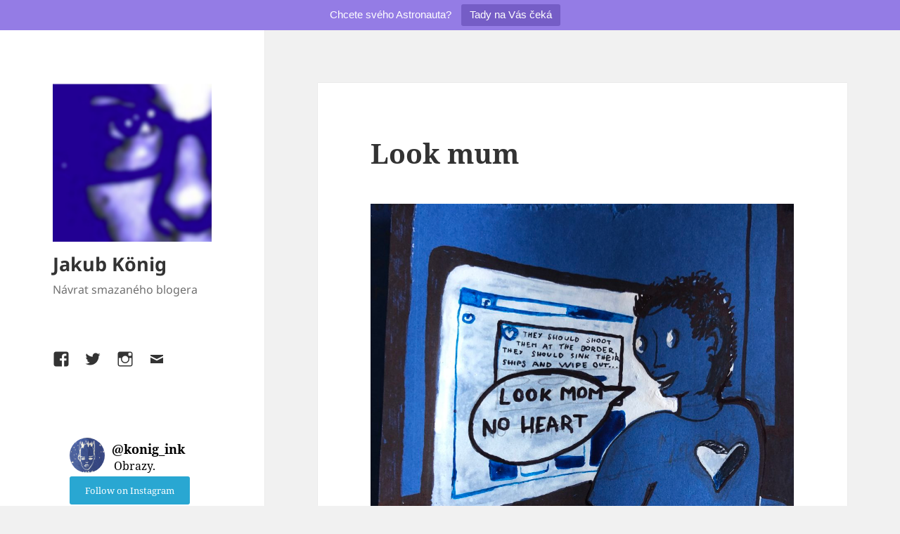

--- FILE ---
content_type: text/html; charset=UTF-8
request_url: https://www.jakubkonig.cz/2019/12/11/look-mum/
body_size: 13897
content:
<!DOCTYPE html>
<html lang="cs" class="no-js">
<head>
	<meta charset="UTF-8">
	<meta name="viewport" content="width=device-width, initial-scale=1.0">
	<link rel="profile" href="https://gmpg.org/xfn/11">
	<link rel="pingback" href="https://www.jakubkonig.cz/xmlrpc.php">
	<script>(function(html){html.className = html.className.replace(/\bno-js\b/,'js')})(document.documentElement);</script>
<title>Look mum &#8211; Jakub König</title>
<meta name='robots' content='max-image-preview:large' />
<link rel="alternate" type="application/rss+xml" title="Jakub König &raquo; RSS zdroj" href="https://www.jakubkonig.cz/feed/" />
<link rel="alternate" type="application/rss+xml" title="Jakub König &raquo; RSS komentářů" href="https://www.jakubkonig.cz/comments/feed/" />
<link rel="alternate" type="application/rss+xml" title="Jakub König &raquo; RSS komentářů pro Look mum" href="https://www.jakubkonig.cz/2019/12/11/look-mum/feed/" />
<link rel="alternate" title="oEmbed (JSON)" type="application/json+oembed" href="https://www.jakubkonig.cz/wp-json/oembed/1.0/embed?url=https%3A%2F%2Fwww.jakubkonig.cz%2F2019%2F12%2F11%2Flook-mum%2F" />
<link rel="alternate" title="oEmbed (XML)" type="text/xml+oembed" href="https://www.jakubkonig.cz/wp-json/oembed/1.0/embed?url=https%3A%2F%2Fwww.jakubkonig.cz%2F2019%2F12%2F11%2Flook-mum%2F&#038;format=xml" />
		<!-- This site uses the Google Analytics by MonsterInsights plugin v9.11.1 - Using Analytics tracking - https://www.monsterinsights.com/ -->
							<script src="//www.googletagmanager.com/gtag/js?id=G-XBQ202Q24L"  data-cfasync="false" data-wpfc-render="false" async></script>
			<script data-cfasync="false" data-wpfc-render="false">
				var mi_version = '9.11.1';
				var mi_track_user = true;
				var mi_no_track_reason = '';
								var MonsterInsightsDefaultLocations = {"page_location":"https:\/\/www.jakubkonig.cz\/2019\/12\/11\/look-mum\/"};
								if ( typeof MonsterInsightsPrivacyGuardFilter === 'function' ) {
					var MonsterInsightsLocations = (typeof MonsterInsightsExcludeQuery === 'object') ? MonsterInsightsPrivacyGuardFilter( MonsterInsightsExcludeQuery ) : MonsterInsightsPrivacyGuardFilter( MonsterInsightsDefaultLocations );
				} else {
					var MonsterInsightsLocations = (typeof MonsterInsightsExcludeQuery === 'object') ? MonsterInsightsExcludeQuery : MonsterInsightsDefaultLocations;
				}

								var disableStrs = [
										'ga-disable-G-XBQ202Q24L',
									];

				/* Function to detect opted out users */
				function __gtagTrackerIsOptedOut() {
					for (var index = 0; index < disableStrs.length; index++) {
						if (document.cookie.indexOf(disableStrs[index] + '=true') > -1) {
							return true;
						}
					}

					return false;
				}

				/* Disable tracking if the opt-out cookie exists. */
				if (__gtagTrackerIsOptedOut()) {
					for (var index = 0; index < disableStrs.length; index++) {
						window[disableStrs[index]] = true;
					}
				}

				/* Opt-out function */
				function __gtagTrackerOptout() {
					for (var index = 0; index < disableStrs.length; index++) {
						document.cookie = disableStrs[index] + '=true; expires=Thu, 31 Dec 2099 23:59:59 UTC; path=/';
						window[disableStrs[index]] = true;
					}
				}

				if ('undefined' === typeof gaOptout) {
					function gaOptout() {
						__gtagTrackerOptout();
					}
				}
								window.dataLayer = window.dataLayer || [];

				window.MonsterInsightsDualTracker = {
					helpers: {},
					trackers: {},
				};
				if (mi_track_user) {
					function __gtagDataLayer() {
						dataLayer.push(arguments);
					}

					function __gtagTracker(type, name, parameters) {
						if (!parameters) {
							parameters = {};
						}

						if (parameters.send_to) {
							__gtagDataLayer.apply(null, arguments);
							return;
						}

						if (type === 'event') {
														parameters.send_to = monsterinsights_frontend.v4_id;
							var hookName = name;
							if (typeof parameters['event_category'] !== 'undefined') {
								hookName = parameters['event_category'] + ':' + name;
							}

							if (typeof MonsterInsightsDualTracker.trackers[hookName] !== 'undefined') {
								MonsterInsightsDualTracker.trackers[hookName](parameters);
							} else {
								__gtagDataLayer('event', name, parameters);
							}
							
						} else {
							__gtagDataLayer.apply(null, arguments);
						}
					}

					__gtagTracker('js', new Date());
					__gtagTracker('set', {
						'developer_id.dZGIzZG': true,
											});
					if ( MonsterInsightsLocations.page_location ) {
						__gtagTracker('set', MonsterInsightsLocations);
					}
										__gtagTracker('config', 'G-XBQ202Q24L', {"forceSSL":"true"} );
										window.gtag = __gtagTracker;										(function () {
						/* https://developers.google.com/analytics/devguides/collection/analyticsjs/ */
						/* ga and __gaTracker compatibility shim. */
						var noopfn = function () {
							return null;
						};
						var newtracker = function () {
							return new Tracker();
						};
						var Tracker = function () {
							return null;
						};
						var p = Tracker.prototype;
						p.get = noopfn;
						p.set = noopfn;
						p.send = function () {
							var args = Array.prototype.slice.call(arguments);
							args.unshift('send');
							__gaTracker.apply(null, args);
						};
						var __gaTracker = function () {
							var len = arguments.length;
							if (len === 0) {
								return;
							}
							var f = arguments[len - 1];
							if (typeof f !== 'object' || f === null || typeof f.hitCallback !== 'function') {
								if ('send' === arguments[0]) {
									var hitConverted, hitObject = false, action;
									if ('event' === arguments[1]) {
										if ('undefined' !== typeof arguments[3]) {
											hitObject = {
												'eventAction': arguments[3],
												'eventCategory': arguments[2],
												'eventLabel': arguments[4],
												'value': arguments[5] ? arguments[5] : 1,
											}
										}
									}
									if ('pageview' === arguments[1]) {
										if ('undefined' !== typeof arguments[2]) {
											hitObject = {
												'eventAction': 'page_view',
												'page_path': arguments[2],
											}
										}
									}
									if (typeof arguments[2] === 'object') {
										hitObject = arguments[2];
									}
									if (typeof arguments[5] === 'object') {
										Object.assign(hitObject, arguments[5]);
									}
									if ('undefined' !== typeof arguments[1].hitType) {
										hitObject = arguments[1];
										if ('pageview' === hitObject.hitType) {
											hitObject.eventAction = 'page_view';
										}
									}
									if (hitObject) {
										action = 'timing' === arguments[1].hitType ? 'timing_complete' : hitObject.eventAction;
										hitConverted = mapArgs(hitObject);
										__gtagTracker('event', action, hitConverted);
									}
								}
								return;
							}

							function mapArgs(args) {
								var arg, hit = {};
								var gaMap = {
									'eventCategory': 'event_category',
									'eventAction': 'event_action',
									'eventLabel': 'event_label',
									'eventValue': 'event_value',
									'nonInteraction': 'non_interaction',
									'timingCategory': 'event_category',
									'timingVar': 'name',
									'timingValue': 'value',
									'timingLabel': 'event_label',
									'page': 'page_path',
									'location': 'page_location',
									'title': 'page_title',
									'referrer' : 'page_referrer',
								};
								for (arg in args) {
																		if (!(!args.hasOwnProperty(arg) || !gaMap.hasOwnProperty(arg))) {
										hit[gaMap[arg]] = args[arg];
									} else {
										hit[arg] = args[arg];
									}
								}
								return hit;
							}

							try {
								f.hitCallback();
							} catch (ex) {
							}
						};
						__gaTracker.create = newtracker;
						__gaTracker.getByName = newtracker;
						__gaTracker.getAll = function () {
							return [];
						};
						__gaTracker.remove = noopfn;
						__gaTracker.loaded = true;
						window['__gaTracker'] = __gaTracker;
					})();
									} else {
										console.log("");
					(function () {
						function __gtagTracker() {
							return null;
						}

						window['__gtagTracker'] = __gtagTracker;
						window['gtag'] = __gtagTracker;
					})();
									}
			</script>
							<!-- / Google Analytics by MonsterInsights -->
		<style id='wp-img-auto-sizes-contain-inline-css'>
img:is([sizes=auto i],[sizes^="auto," i]){contain-intrinsic-size:3000px 1500px}
/*# sourceURL=wp-img-auto-sizes-contain-inline-css */
</style>
<style id='wp-block-library-inline-css'>
:root{--wp-block-synced-color:#7a00df;--wp-block-synced-color--rgb:122,0,223;--wp-bound-block-color:var(--wp-block-synced-color);--wp-editor-canvas-background:#ddd;--wp-admin-theme-color:#007cba;--wp-admin-theme-color--rgb:0,124,186;--wp-admin-theme-color-darker-10:#006ba1;--wp-admin-theme-color-darker-10--rgb:0,107,160.5;--wp-admin-theme-color-darker-20:#005a87;--wp-admin-theme-color-darker-20--rgb:0,90,135;--wp-admin-border-width-focus:2px}@media (min-resolution:192dpi){:root{--wp-admin-border-width-focus:1.5px}}.wp-element-button{cursor:pointer}:root .has-very-light-gray-background-color{background-color:#eee}:root .has-very-dark-gray-background-color{background-color:#313131}:root .has-very-light-gray-color{color:#eee}:root .has-very-dark-gray-color{color:#313131}:root .has-vivid-green-cyan-to-vivid-cyan-blue-gradient-background{background:linear-gradient(135deg,#00d084,#0693e3)}:root .has-purple-crush-gradient-background{background:linear-gradient(135deg,#34e2e4,#4721fb 50%,#ab1dfe)}:root .has-hazy-dawn-gradient-background{background:linear-gradient(135deg,#faaca8,#dad0ec)}:root .has-subdued-olive-gradient-background{background:linear-gradient(135deg,#fafae1,#67a671)}:root .has-atomic-cream-gradient-background{background:linear-gradient(135deg,#fdd79a,#004a59)}:root .has-nightshade-gradient-background{background:linear-gradient(135deg,#330968,#31cdcf)}:root .has-midnight-gradient-background{background:linear-gradient(135deg,#020381,#2874fc)}:root{--wp--preset--font-size--normal:16px;--wp--preset--font-size--huge:42px}.has-regular-font-size{font-size:1em}.has-larger-font-size{font-size:2.625em}.has-normal-font-size{font-size:var(--wp--preset--font-size--normal)}.has-huge-font-size{font-size:var(--wp--preset--font-size--huge)}.has-text-align-center{text-align:center}.has-text-align-left{text-align:left}.has-text-align-right{text-align:right}.has-fit-text{white-space:nowrap!important}#end-resizable-editor-section{display:none}.aligncenter{clear:both}.items-justified-left{justify-content:flex-start}.items-justified-center{justify-content:center}.items-justified-right{justify-content:flex-end}.items-justified-space-between{justify-content:space-between}.screen-reader-text{border:0;clip-path:inset(50%);height:1px;margin:-1px;overflow:hidden;padding:0;position:absolute;width:1px;word-wrap:normal!important}.screen-reader-text:focus{background-color:#ddd;clip-path:none;color:#444;display:block;font-size:1em;height:auto;left:5px;line-height:normal;padding:15px 23px 14px;text-decoration:none;top:5px;width:auto;z-index:100000}html :where(.has-border-color){border-style:solid}html :where([style*=border-top-color]){border-top-style:solid}html :where([style*=border-right-color]){border-right-style:solid}html :where([style*=border-bottom-color]){border-bottom-style:solid}html :where([style*=border-left-color]){border-left-style:solid}html :where([style*=border-width]){border-style:solid}html :where([style*=border-top-width]){border-top-style:solid}html :where([style*=border-right-width]){border-right-style:solid}html :where([style*=border-bottom-width]){border-bottom-style:solid}html :where([style*=border-left-width]){border-left-style:solid}html :where(img[class*=wp-image-]){height:auto;max-width:100%}:where(figure){margin:0 0 1em}html :where(.is-position-sticky){--wp-admin--admin-bar--position-offset:var(--wp-admin--admin-bar--height,0px)}@media screen and (max-width:600px){html :where(.is-position-sticky){--wp-admin--admin-bar--position-offset:0px}}

/*# sourceURL=wp-block-library-inline-css */
</style><style id='wp-block-image-inline-css'>
.wp-block-image>a,.wp-block-image>figure>a{display:inline-block}.wp-block-image img{box-sizing:border-box;height:auto;max-width:100%;vertical-align:bottom}@media not (prefers-reduced-motion){.wp-block-image img.hide{visibility:hidden}.wp-block-image img.show{animation:show-content-image .4s}}.wp-block-image[style*=border-radius] img,.wp-block-image[style*=border-radius]>a{border-radius:inherit}.wp-block-image.has-custom-border img{box-sizing:border-box}.wp-block-image.aligncenter{text-align:center}.wp-block-image.alignfull>a,.wp-block-image.alignwide>a{width:100%}.wp-block-image.alignfull img,.wp-block-image.alignwide img{height:auto;width:100%}.wp-block-image .aligncenter,.wp-block-image .alignleft,.wp-block-image .alignright,.wp-block-image.aligncenter,.wp-block-image.alignleft,.wp-block-image.alignright{display:table}.wp-block-image .aligncenter>figcaption,.wp-block-image .alignleft>figcaption,.wp-block-image .alignright>figcaption,.wp-block-image.aligncenter>figcaption,.wp-block-image.alignleft>figcaption,.wp-block-image.alignright>figcaption{caption-side:bottom;display:table-caption}.wp-block-image .alignleft{float:left;margin:.5em 1em .5em 0}.wp-block-image .alignright{float:right;margin:.5em 0 .5em 1em}.wp-block-image .aligncenter{margin-left:auto;margin-right:auto}.wp-block-image :where(figcaption){margin-bottom:1em;margin-top:.5em}.wp-block-image.is-style-circle-mask img{border-radius:9999px}@supports ((-webkit-mask-image:none) or (mask-image:none)) or (-webkit-mask-image:none){.wp-block-image.is-style-circle-mask img{border-radius:0;-webkit-mask-image:url('data:image/svg+xml;utf8,<svg viewBox="0 0 100 100" xmlns="http://www.w3.org/2000/svg"><circle cx="50" cy="50" r="50"/></svg>');mask-image:url('data:image/svg+xml;utf8,<svg viewBox="0 0 100 100" xmlns="http://www.w3.org/2000/svg"><circle cx="50" cy="50" r="50"/></svg>');mask-mode:alpha;-webkit-mask-position:center;mask-position:center;-webkit-mask-repeat:no-repeat;mask-repeat:no-repeat;-webkit-mask-size:contain;mask-size:contain}}:root :where(.wp-block-image.is-style-rounded img,.wp-block-image .is-style-rounded img){border-radius:9999px}.wp-block-image figure{margin:0}.wp-lightbox-container{display:flex;flex-direction:column;position:relative}.wp-lightbox-container img{cursor:zoom-in}.wp-lightbox-container img:hover+button{opacity:1}.wp-lightbox-container button{align-items:center;backdrop-filter:blur(16px) saturate(180%);background-color:#5a5a5a40;border:none;border-radius:4px;cursor:zoom-in;display:flex;height:20px;justify-content:center;opacity:0;padding:0;position:absolute;right:16px;text-align:center;top:16px;width:20px;z-index:100}@media not (prefers-reduced-motion){.wp-lightbox-container button{transition:opacity .2s ease}}.wp-lightbox-container button:focus-visible{outline:3px auto #5a5a5a40;outline:3px auto -webkit-focus-ring-color;outline-offset:3px}.wp-lightbox-container button:hover{cursor:pointer;opacity:1}.wp-lightbox-container button:focus{opacity:1}.wp-lightbox-container button:focus,.wp-lightbox-container button:hover,.wp-lightbox-container button:not(:hover):not(:active):not(.has-background){background-color:#5a5a5a40;border:none}.wp-lightbox-overlay{box-sizing:border-box;cursor:zoom-out;height:100vh;left:0;overflow:hidden;position:fixed;top:0;visibility:hidden;width:100%;z-index:100000}.wp-lightbox-overlay .close-button{align-items:center;cursor:pointer;display:flex;justify-content:center;min-height:40px;min-width:40px;padding:0;position:absolute;right:calc(env(safe-area-inset-right) + 16px);top:calc(env(safe-area-inset-top) + 16px);z-index:5000000}.wp-lightbox-overlay .close-button:focus,.wp-lightbox-overlay .close-button:hover,.wp-lightbox-overlay .close-button:not(:hover):not(:active):not(.has-background){background:none;border:none}.wp-lightbox-overlay .lightbox-image-container{height:var(--wp--lightbox-container-height);left:50%;overflow:hidden;position:absolute;top:50%;transform:translate(-50%,-50%);transform-origin:top left;width:var(--wp--lightbox-container-width);z-index:9999999999}.wp-lightbox-overlay .wp-block-image{align-items:center;box-sizing:border-box;display:flex;height:100%;justify-content:center;margin:0;position:relative;transform-origin:0 0;width:100%;z-index:3000000}.wp-lightbox-overlay .wp-block-image img{height:var(--wp--lightbox-image-height);min-height:var(--wp--lightbox-image-height);min-width:var(--wp--lightbox-image-width);width:var(--wp--lightbox-image-width)}.wp-lightbox-overlay .wp-block-image figcaption{display:none}.wp-lightbox-overlay button{background:none;border:none}.wp-lightbox-overlay .scrim{background-color:#fff;height:100%;opacity:.9;position:absolute;width:100%;z-index:2000000}.wp-lightbox-overlay.active{visibility:visible}@media not (prefers-reduced-motion){.wp-lightbox-overlay.active{animation:turn-on-visibility .25s both}.wp-lightbox-overlay.active img{animation:turn-on-visibility .35s both}.wp-lightbox-overlay.show-closing-animation:not(.active){animation:turn-off-visibility .35s both}.wp-lightbox-overlay.show-closing-animation:not(.active) img{animation:turn-off-visibility .25s both}.wp-lightbox-overlay.zoom.active{animation:none;opacity:1;visibility:visible}.wp-lightbox-overlay.zoom.active .lightbox-image-container{animation:lightbox-zoom-in .4s}.wp-lightbox-overlay.zoom.active .lightbox-image-container img{animation:none}.wp-lightbox-overlay.zoom.active .scrim{animation:turn-on-visibility .4s forwards}.wp-lightbox-overlay.zoom.show-closing-animation:not(.active){animation:none}.wp-lightbox-overlay.zoom.show-closing-animation:not(.active) .lightbox-image-container{animation:lightbox-zoom-out .4s}.wp-lightbox-overlay.zoom.show-closing-animation:not(.active) .lightbox-image-container img{animation:none}.wp-lightbox-overlay.zoom.show-closing-animation:not(.active) .scrim{animation:turn-off-visibility .4s forwards}}@keyframes show-content-image{0%{visibility:hidden}99%{visibility:hidden}to{visibility:visible}}@keyframes turn-on-visibility{0%{opacity:0}to{opacity:1}}@keyframes turn-off-visibility{0%{opacity:1;visibility:visible}99%{opacity:0;visibility:visible}to{opacity:0;visibility:hidden}}@keyframes lightbox-zoom-in{0%{transform:translate(calc((-100vw + var(--wp--lightbox-scrollbar-width))/2 + var(--wp--lightbox-initial-left-position)),calc(-50vh + var(--wp--lightbox-initial-top-position))) scale(var(--wp--lightbox-scale))}to{transform:translate(-50%,-50%) scale(1)}}@keyframes lightbox-zoom-out{0%{transform:translate(-50%,-50%) scale(1);visibility:visible}99%{visibility:visible}to{transform:translate(calc((-100vw + var(--wp--lightbox-scrollbar-width))/2 + var(--wp--lightbox-initial-left-position)),calc(-50vh + var(--wp--lightbox-initial-top-position))) scale(var(--wp--lightbox-scale));visibility:hidden}}
/*# sourceURL=https://www.jakubkonig.cz/wp-includes/blocks/image/style.min.css */
</style>
<style id='wp-block-image-theme-inline-css'>
:root :where(.wp-block-image figcaption){color:#555;font-size:13px;text-align:center}.is-dark-theme :root :where(.wp-block-image figcaption){color:#ffffffa6}.wp-block-image{margin:0 0 1em}
/*# sourceURL=https://www.jakubkonig.cz/wp-includes/blocks/image/theme.min.css */
</style>
<style id='global-styles-inline-css'>
:root{--wp--preset--aspect-ratio--square: 1;--wp--preset--aspect-ratio--4-3: 4/3;--wp--preset--aspect-ratio--3-4: 3/4;--wp--preset--aspect-ratio--3-2: 3/2;--wp--preset--aspect-ratio--2-3: 2/3;--wp--preset--aspect-ratio--16-9: 16/9;--wp--preset--aspect-ratio--9-16: 9/16;--wp--preset--color--black: #000000;--wp--preset--color--cyan-bluish-gray: #abb8c3;--wp--preset--color--white: #fff;--wp--preset--color--pale-pink: #f78da7;--wp--preset--color--vivid-red: #cf2e2e;--wp--preset--color--luminous-vivid-orange: #ff6900;--wp--preset--color--luminous-vivid-amber: #fcb900;--wp--preset--color--light-green-cyan: #7bdcb5;--wp--preset--color--vivid-green-cyan: #00d084;--wp--preset--color--pale-cyan-blue: #8ed1fc;--wp--preset--color--vivid-cyan-blue: #0693e3;--wp--preset--color--vivid-purple: #9b51e0;--wp--preset--color--dark-gray: #111;--wp--preset--color--light-gray: #f1f1f1;--wp--preset--color--yellow: #f4ca16;--wp--preset--color--dark-brown: #352712;--wp--preset--color--medium-pink: #e53b51;--wp--preset--color--light-pink: #ffe5d1;--wp--preset--color--dark-purple: #2e2256;--wp--preset--color--purple: #674970;--wp--preset--color--blue-gray: #22313f;--wp--preset--color--bright-blue: #55c3dc;--wp--preset--color--light-blue: #e9f2f9;--wp--preset--gradient--vivid-cyan-blue-to-vivid-purple: linear-gradient(135deg,rgb(6,147,227) 0%,rgb(155,81,224) 100%);--wp--preset--gradient--light-green-cyan-to-vivid-green-cyan: linear-gradient(135deg,rgb(122,220,180) 0%,rgb(0,208,130) 100%);--wp--preset--gradient--luminous-vivid-amber-to-luminous-vivid-orange: linear-gradient(135deg,rgb(252,185,0) 0%,rgb(255,105,0) 100%);--wp--preset--gradient--luminous-vivid-orange-to-vivid-red: linear-gradient(135deg,rgb(255,105,0) 0%,rgb(207,46,46) 100%);--wp--preset--gradient--very-light-gray-to-cyan-bluish-gray: linear-gradient(135deg,rgb(238,238,238) 0%,rgb(169,184,195) 100%);--wp--preset--gradient--cool-to-warm-spectrum: linear-gradient(135deg,rgb(74,234,220) 0%,rgb(151,120,209) 20%,rgb(207,42,186) 40%,rgb(238,44,130) 60%,rgb(251,105,98) 80%,rgb(254,248,76) 100%);--wp--preset--gradient--blush-light-purple: linear-gradient(135deg,rgb(255,206,236) 0%,rgb(152,150,240) 100%);--wp--preset--gradient--blush-bordeaux: linear-gradient(135deg,rgb(254,205,165) 0%,rgb(254,45,45) 50%,rgb(107,0,62) 100%);--wp--preset--gradient--luminous-dusk: linear-gradient(135deg,rgb(255,203,112) 0%,rgb(199,81,192) 50%,rgb(65,88,208) 100%);--wp--preset--gradient--pale-ocean: linear-gradient(135deg,rgb(255,245,203) 0%,rgb(182,227,212) 50%,rgb(51,167,181) 100%);--wp--preset--gradient--electric-grass: linear-gradient(135deg,rgb(202,248,128) 0%,rgb(113,206,126) 100%);--wp--preset--gradient--midnight: linear-gradient(135deg,rgb(2,3,129) 0%,rgb(40,116,252) 100%);--wp--preset--gradient--dark-gray-gradient-gradient: linear-gradient(90deg, rgba(17,17,17,1) 0%, rgba(42,42,42,1) 100%);--wp--preset--gradient--light-gray-gradient: linear-gradient(90deg, rgba(241,241,241,1) 0%, rgba(215,215,215,1) 100%);--wp--preset--gradient--white-gradient: linear-gradient(90deg, rgba(255,255,255,1) 0%, rgba(230,230,230,1) 100%);--wp--preset--gradient--yellow-gradient: linear-gradient(90deg, rgba(244,202,22,1) 0%, rgba(205,168,10,1) 100%);--wp--preset--gradient--dark-brown-gradient: linear-gradient(90deg, rgba(53,39,18,1) 0%, rgba(91,67,31,1) 100%);--wp--preset--gradient--medium-pink-gradient: linear-gradient(90deg, rgba(229,59,81,1) 0%, rgba(209,28,51,1) 100%);--wp--preset--gradient--light-pink-gradient: linear-gradient(90deg, rgba(255,229,209,1) 0%, rgba(255,200,158,1) 100%);--wp--preset--gradient--dark-purple-gradient: linear-gradient(90deg, rgba(46,34,86,1) 0%, rgba(66,48,123,1) 100%);--wp--preset--gradient--purple-gradient: linear-gradient(90deg, rgba(103,73,112,1) 0%, rgba(131,93,143,1) 100%);--wp--preset--gradient--blue-gray-gradient: linear-gradient(90deg, rgba(34,49,63,1) 0%, rgba(52,75,96,1) 100%);--wp--preset--gradient--bright-blue-gradient: linear-gradient(90deg, rgba(85,195,220,1) 0%, rgba(43,180,211,1) 100%);--wp--preset--gradient--light-blue-gradient: linear-gradient(90deg, rgba(233,242,249,1) 0%, rgba(193,218,238,1) 100%);--wp--preset--font-size--small: 13px;--wp--preset--font-size--medium: 20px;--wp--preset--font-size--large: 36px;--wp--preset--font-size--x-large: 42px;--wp--preset--spacing--20: 0.44rem;--wp--preset--spacing--30: 0.67rem;--wp--preset--spacing--40: 1rem;--wp--preset--spacing--50: 1.5rem;--wp--preset--spacing--60: 2.25rem;--wp--preset--spacing--70: 3.38rem;--wp--preset--spacing--80: 5.06rem;--wp--preset--shadow--natural: 6px 6px 9px rgba(0, 0, 0, 0.2);--wp--preset--shadow--deep: 12px 12px 50px rgba(0, 0, 0, 0.4);--wp--preset--shadow--sharp: 6px 6px 0px rgba(0, 0, 0, 0.2);--wp--preset--shadow--outlined: 6px 6px 0px -3px rgb(255, 255, 255), 6px 6px rgb(0, 0, 0);--wp--preset--shadow--crisp: 6px 6px 0px rgb(0, 0, 0);}:where(.is-layout-flex){gap: 0.5em;}:where(.is-layout-grid){gap: 0.5em;}body .is-layout-flex{display: flex;}.is-layout-flex{flex-wrap: wrap;align-items: center;}.is-layout-flex > :is(*, div){margin: 0;}body .is-layout-grid{display: grid;}.is-layout-grid > :is(*, div){margin: 0;}:where(.wp-block-columns.is-layout-flex){gap: 2em;}:where(.wp-block-columns.is-layout-grid){gap: 2em;}:where(.wp-block-post-template.is-layout-flex){gap: 1.25em;}:where(.wp-block-post-template.is-layout-grid){gap: 1.25em;}.has-black-color{color: var(--wp--preset--color--black) !important;}.has-cyan-bluish-gray-color{color: var(--wp--preset--color--cyan-bluish-gray) !important;}.has-white-color{color: var(--wp--preset--color--white) !important;}.has-pale-pink-color{color: var(--wp--preset--color--pale-pink) !important;}.has-vivid-red-color{color: var(--wp--preset--color--vivid-red) !important;}.has-luminous-vivid-orange-color{color: var(--wp--preset--color--luminous-vivid-orange) !important;}.has-luminous-vivid-amber-color{color: var(--wp--preset--color--luminous-vivid-amber) !important;}.has-light-green-cyan-color{color: var(--wp--preset--color--light-green-cyan) !important;}.has-vivid-green-cyan-color{color: var(--wp--preset--color--vivid-green-cyan) !important;}.has-pale-cyan-blue-color{color: var(--wp--preset--color--pale-cyan-blue) !important;}.has-vivid-cyan-blue-color{color: var(--wp--preset--color--vivid-cyan-blue) !important;}.has-vivid-purple-color{color: var(--wp--preset--color--vivid-purple) !important;}.has-black-background-color{background-color: var(--wp--preset--color--black) !important;}.has-cyan-bluish-gray-background-color{background-color: var(--wp--preset--color--cyan-bluish-gray) !important;}.has-white-background-color{background-color: var(--wp--preset--color--white) !important;}.has-pale-pink-background-color{background-color: var(--wp--preset--color--pale-pink) !important;}.has-vivid-red-background-color{background-color: var(--wp--preset--color--vivid-red) !important;}.has-luminous-vivid-orange-background-color{background-color: var(--wp--preset--color--luminous-vivid-orange) !important;}.has-luminous-vivid-amber-background-color{background-color: var(--wp--preset--color--luminous-vivid-amber) !important;}.has-light-green-cyan-background-color{background-color: var(--wp--preset--color--light-green-cyan) !important;}.has-vivid-green-cyan-background-color{background-color: var(--wp--preset--color--vivid-green-cyan) !important;}.has-pale-cyan-blue-background-color{background-color: var(--wp--preset--color--pale-cyan-blue) !important;}.has-vivid-cyan-blue-background-color{background-color: var(--wp--preset--color--vivid-cyan-blue) !important;}.has-vivid-purple-background-color{background-color: var(--wp--preset--color--vivid-purple) !important;}.has-black-border-color{border-color: var(--wp--preset--color--black) !important;}.has-cyan-bluish-gray-border-color{border-color: var(--wp--preset--color--cyan-bluish-gray) !important;}.has-white-border-color{border-color: var(--wp--preset--color--white) !important;}.has-pale-pink-border-color{border-color: var(--wp--preset--color--pale-pink) !important;}.has-vivid-red-border-color{border-color: var(--wp--preset--color--vivid-red) !important;}.has-luminous-vivid-orange-border-color{border-color: var(--wp--preset--color--luminous-vivid-orange) !important;}.has-luminous-vivid-amber-border-color{border-color: var(--wp--preset--color--luminous-vivid-amber) !important;}.has-light-green-cyan-border-color{border-color: var(--wp--preset--color--light-green-cyan) !important;}.has-vivid-green-cyan-border-color{border-color: var(--wp--preset--color--vivid-green-cyan) !important;}.has-pale-cyan-blue-border-color{border-color: var(--wp--preset--color--pale-cyan-blue) !important;}.has-vivid-cyan-blue-border-color{border-color: var(--wp--preset--color--vivid-cyan-blue) !important;}.has-vivid-purple-border-color{border-color: var(--wp--preset--color--vivid-purple) !important;}.has-vivid-cyan-blue-to-vivid-purple-gradient-background{background: var(--wp--preset--gradient--vivid-cyan-blue-to-vivid-purple) !important;}.has-light-green-cyan-to-vivid-green-cyan-gradient-background{background: var(--wp--preset--gradient--light-green-cyan-to-vivid-green-cyan) !important;}.has-luminous-vivid-amber-to-luminous-vivid-orange-gradient-background{background: var(--wp--preset--gradient--luminous-vivid-amber-to-luminous-vivid-orange) !important;}.has-luminous-vivid-orange-to-vivid-red-gradient-background{background: var(--wp--preset--gradient--luminous-vivid-orange-to-vivid-red) !important;}.has-very-light-gray-to-cyan-bluish-gray-gradient-background{background: var(--wp--preset--gradient--very-light-gray-to-cyan-bluish-gray) !important;}.has-cool-to-warm-spectrum-gradient-background{background: var(--wp--preset--gradient--cool-to-warm-spectrum) !important;}.has-blush-light-purple-gradient-background{background: var(--wp--preset--gradient--blush-light-purple) !important;}.has-blush-bordeaux-gradient-background{background: var(--wp--preset--gradient--blush-bordeaux) !important;}.has-luminous-dusk-gradient-background{background: var(--wp--preset--gradient--luminous-dusk) !important;}.has-pale-ocean-gradient-background{background: var(--wp--preset--gradient--pale-ocean) !important;}.has-electric-grass-gradient-background{background: var(--wp--preset--gradient--electric-grass) !important;}.has-midnight-gradient-background{background: var(--wp--preset--gradient--midnight) !important;}.has-small-font-size{font-size: var(--wp--preset--font-size--small) !important;}.has-medium-font-size{font-size: var(--wp--preset--font-size--medium) !important;}.has-large-font-size{font-size: var(--wp--preset--font-size--large) !important;}.has-x-large-font-size{font-size: var(--wp--preset--font-size--x-large) !important;}
/*# sourceURL=global-styles-inline-css */
</style>

<style id='classic-theme-styles-inline-css'>
/*! This file is auto-generated */
.wp-block-button__link{color:#fff;background-color:#32373c;border-radius:9999px;box-shadow:none;text-decoration:none;padding:calc(.667em + 2px) calc(1.333em + 2px);font-size:1.125em}.wp-block-file__button{background:#32373c;color:#fff;text-decoration:none}
/*# sourceURL=/wp-includes/css/classic-themes.min.css */
</style>
<link rel='stylesheet' id='contact-form-7-css' href='https://www.jakubkonig.cz/wp-content/plugins/contact-form-7/includes/css/styles.css?ver=5.7.3' media='all' />
<link rel='stylesheet' id='topbar-css' href='https://www.jakubkonig.cz/wp-content/plugins/top-bar/inc/../css/topbar_style.css?ver=6.9' media='all' />
<link rel='stylesheet' id='twentyfifteen-fonts-css' href='https://www.jakubkonig.cz/wp-content/themes/twentyfifteen/assets/fonts/noto-sans-plus-noto-serif-plus-inconsolata.css?ver=20230328' media='all' />
<link rel='stylesheet' id='genericons-css' href='https://www.jakubkonig.cz/wp-content/themes/twentyfifteen/genericons/genericons.css?ver=20201026' media='all' />
<link rel='stylesheet' id='twentyfifteen-style-css' href='https://www.jakubkonig.cz/wp-content/themes/twentyfifteen/style.css?ver=20241112' media='all' />
<link rel='stylesheet' id='twentyfifteen-block-style-css' href='https://www.jakubkonig.cz/wp-content/themes/twentyfifteen/css/blocks.css?ver=20240715' media='all' />
<script src="https://www.jakubkonig.cz/wp-content/plugins/google-analytics-for-wordpress/assets/js/frontend-gtag.min.js?ver=9.11.1" id="monsterinsights-frontend-script-js" async data-wp-strategy="async"></script>
<script data-cfasync="false" data-wpfc-render="false" id='monsterinsights-frontend-script-js-extra'>var monsterinsights_frontend = {"js_events_tracking":"true","download_extensions":"doc,pdf,ppt,zip,xls,docx,pptx,xlsx","inbound_paths":"[]","home_url":"https:\/\/www.jakubkonig.cz","hash_tracking":"false","v4_id":"G-XBQ202Q24L"};</script>
<script src="https://www.jakubkonig.cz/wp-includes/js/jquery/jquery.min.js?ver=3.7.1" id="jquery-core-js"></script>
<script src="https://www.jakubkonig.cz/wp-includes/js/jquery/jquery-migrate.min.js?ver=3.4.1" id="jquery-migrate-js"></script>
<script id="topbar_frontjs-js-extra">
var tpbr_settings = {"fixed":"notfixed","user_who":"notloggedin","guests_or_users":"all","message":"Chcete sv\u00e9ho Astronauta?","status":"active","yn_button":"button","color":"#947ce5","button_text":"Tady na V\u00e1s \u010dek\u00e1","button_url":"http://www.jakubkonig.cz/astronauti","button_behavior":"newwindow","is_admin_bar":"no","detect_sticky":"0"};
//# sourceURL=topbar_frontjs-js-extra
</script>
<script src="https://www.jakubkonig.cz/wp-content/plugins/top-bar/inc/../js/tpbr_front.min.js?ver=6.9" id="topbar_frontjs-js"></script>
<script id="twentyfifteen-script-js-extra">
var screenReaderText = {"expand":"\u003Cspan class=\"screen-reader-text\"\u003EZobrazit pod\u0159azen\u00e9 polo\u017eky\u003C/span\u003E","collapse":"\u003Cspan class=\"screen-reader-text\"\u003ESkr\u00fdt pod\u0159azen\u00e9 polo\u017eky\u003C/span\u003E"};
//# sourceURL=twentyfifteen-script-js-extra
</script>
<script src="https://www.jakubkonig.cz/wp-content/themes/twentyfifteen/js/functions.js?ver=20221101" id="twentyfifteen-script-js" defer data-wp-strategy="defer"></script>
<link rel="https://api.w.org/" href="https://www.jakubkonig.cz/wp-json/" /><link rel="alternate" title="JSON" type="application/json" href="https://www.jakubkonig.cz/wp-json/wp/v2/posts/1894" /><link rel="EditURI" type="application/rsd+xml" title="RSD" href="https://www.jakubkonig.cz/xmlrpc.php?rsd" />
<meta name="generator" content="WordPress 6.9" />
<link rel="canonical" href="https://www.jakubkonig.cz/2019/12/11/look-mum/" />
<link rel='shortlink' href='https://www.jakubkonig.cz/?p=1894' />
<link rel="icon" href="https://www.jakubkonig.cz/wp-content/uploads/2017/09/cropped-jakubkonig-favicon-32x32.png" sizes="32x32" />
<link rel="icon" href="https://www.jakubkonig.cz/wp-content/uploads/2017/09/cropped-jakubkonig-favicon-192x192.png" sizes="192x192" />
<link rel="apple-touch-icon" href="https://www.jakubkonig.cz/wp-content/uploads/2017/09/cropped-jakubkonig-favicon-180x180.png" />
<meta name="msapplication-TileImage" content="https://www.jakubkonig.cz/wp-content/uploads/2017/09/cropped-jakubkonig-favicon-270x270.png" />
<link rel='stylesheet' id='sli-common-vendors-css' href='https://www.jakubkonig.cz/wp-content/plugins/spotlight-social-photo-feeds/ui/dist/styles/common-vendors.css?ver=1.0.1' media='all' />
<link rel='stylesheet' id='sli-common-css' href='https://www.jakubkonig.cz/wp-content/plugins/spotlight-social-photo-feeds/ui/dist/styles/common.css?ver=1.0.1' media='all' />
<link rel='stylesheet' id='sli-feed-css' href='https://www.jakubkonig.cz/wp-content/plugins/spotlight-social-photo-feeds/ui/dist/styles/feed.css?ver=1.0.1' media='all' />
<link rel='stylesheet' id='sli-front-css' href='https://www.jakubkonig.cz/wp-content/plugins/spotlight-social-photo-feeds/ui/dist/styles/front-app.css?ver=1.0.1' media='all' />
</head>

<body class="wp-singular post-template-default single single-post postid-1894 single-format-standard wp-custom-logo wp-embed-responsive wp-theme-twentyfifteen">
<div id="page" class="hfeed site">
	<a class="skip-link screen-reader-text" href="#content">
		Přejít k obsahu webu	</a>

	<div id="sidebar" class="sidebar">
		<header id="masthead" class="site-header">
			<div class="site-branding">
				<a href="https://www.jakubkonig.cz/" class="custom-logo-link" rel="home"><img width="248" height="248" src="https://www.jakubkonig.cz/wp-content/uploads/2017/10/cropped-Snímek-obrazovky-2017-10-09-v-19.33.36.png" class="custom-logo" alt="Jakub König" decoding="async" fetchpriority="high" srcset="https://www.jakubkonig.cz/wp-content/uploads/2017/10/cropped-Snímek-obrazovky-2017-10-09-v-19.33.36.png 248w, https://www.jakubkonig.cz/wp-content/uploads/2017/10/cropped-Snímek-obrazovky-2017-10-09-v-19.33.36-150x150.png 150w" sizes="(max-width: 248px) 100vw, 248px" /></a>						<p class="site-title"><a href="https://www.jakubkonig.cz/" rel="home">Jakub König</a></p>
												<p class="site-description">Návrat smazaného blogera</p>
										<button class="secondary-toggle">Menu a widgety</button>
			</div><!-- .site-branding -->
		</header><!-- .site-header -->

			<div id="secondary" class="secondary">

		
					<nav id="social-navigation" class="social-navigation">
				<div class="menu-menu-pro-socialni-site-container"><ul id="menu-menu-pro-socialni-site" class="menu"><li id="menu-item-24" class="menu-item menu-item-type-custom menu-item-object-custom menu-item-24"><a href="https://www.facebook.com/canny03"><span class="screen-reader-text">Facebook</span></a></li>
<li id="menu-item-25" class="menu-item menu-item-type-custom menu-item-object-custom menu-item-25"><a href="https://twitter.com/kittchen33"><span class="screen-reader-text">Twitter</span></a></li>
<li id="menu-item-26" class="menu-item menu-item-type-custom menu-item-object-custom menu-item-26"><a href="https://www.instagram.com/kittchen33"><span class="screen-reader-text">Instagram</span></a></li>
<li id="menu-item-27" class="menu-item menu-item-type-custom menu-item-object-custom menu-item-27"><a href="mailto:jakubkonig@gmail.com"><span class="screen-reader-text">Email</span></a></li>
</ul></div>			</nav><!-- .social-navigation -->
		
					<div id="widget-area" class="widget-area" role="complementary">
				<aside id="block-2" class="widget widget_block">        <div class="spotlight-instagram-feed" data-feed-var="393f4ab5"></div>
        <input type="hidden" id="sli__f__393f4ab5" data-json='{&quot;useCase&quot;:&quot;accounts&quot;,&quot;template&quot;:&quot;classic&quot;,&quot;layout&quot;:&quot;grid&quot;,&quot;numColumns&quot;:{&quot;desktop&quot;:3},&quot;highlightFreq&quot;:{&quot;desktop&quot;:7},&quot;sliderNumScrollPosts&quot;:{&quot;desktop&quot;:1},&quot;sliderInfinite&quot;:true,&quot;sliderLoop&quot;:false,&quot;sliderArrowPos&quot;:{&quot;desktop&quot;:&quot;inside&quot;},&quot;sliderArrowSize&quot;:{&quot;desktop&quot;:20},&quot;sliderArrowColor&quot;:{&quot;r&quot;:255,&quot;b&quot;:255,&quot;g&quot;:255,&quot;a&quot;:1},&quot;sliderArrowBgColor&quot;:{&quot;r&quot;:0,&quot;b&quot;:0,&quot;g&quot;:0,&quot;a&quot;:0.80000000000000004},&quot;sliderAutoScroll&quot;:false,&quot;sliderAutoInterval&quot;:3,&quot;postOrder&quot;:&quot;date_desc&quot;,&quot;numPosts&quot;:{&quot;desktop&quot;:9},&quot;linkBehavior&quot;:{&quot;desktop&quot;:&quot;lightbox&quot;},&quot;feedWidth&quot;:{&quot;desktop&quot;:&quot;&quot;},&quot;feedHeight&quot;:{&quot;desktop&quot;:&quot;&quot;},&quot;feedPadding&quot;:{&quot;desktop&quot;:24,&quot;tablet&quot;:14,&quot;phone&quot;:10},&quot;imgPadding&quot;:{&quot;desktop&quot;:10,&quot;tablet&quot;:10,&quot;phone&quot;:6},&quot;textSize&quot;:{&quot;desktop&quot;:&quot;&quot;,&quot;tablet&quot;:&quot;&quot;,&quot;phone&quot;:&quot;&quot;},&quot;bgColor&quot;:{&quot;r&quot;:255,&quot;g&quot;:255,&quot;b&quot;:255,&quot;a&quot;:1},&quot;hoverInfo&quot;:[&quot;likes_comments&quot;,&quot;insta_link&quot;],&quot;textColorHover&quot;:{&quot;r&quot;:255,&quot;g&quot;:255,&quot;b&quot;:255,&quot;a&quot;:1},&quot;bgColorHover&quot;:{&quot;r&quot;:0,&quot;g&quot;:0,&quot;b&quot;:0,&quot;a&quot;:0.5},&quot;showHeader&quot;:{&quot;desktop&quot;:true},&quot;headerInfo&quot;:{&quot;desktop&quot;:[&quot;profile_pic&quot;,&quot;bio&quot;]},&quot;headerAccount&quot;:5,&quot;headerStyle&quot;:{&quot;desktop&quot;:&quot;normal&quot;,&quot;phone&quot;:&quot;normal&quot;},&quot;headerTextSize&quot;:{&quot;desktop&quot;:&quot;&quot;},&quot;headerPhotoSize&quot;:{&quot;desktop&quot;:50},&quot;headerTextColor&quot;:{&quot;r&quot;:0,&quot;g&quot;:0,&quot;b&quot;:0,&quot;a&quot;:1},&quot;headerBgColor&quot;:{&quot;r&quot;:255,&quot;g&quot;:255,&quot;b&quot;:255,&quot;a&quot;:0},&quot;headerPadding&quot;:{&quot;desktop&quot;:0,&quot;phone&quot;:0},&quot;customProfilePic&quot;:0,&quot;customBioText&quot;:&quot;&quot;,&quot;includeStories&quot;:false,&quot;storiesInterval&quot;:5,&quot;showCaptions&quot;:{&quot;desktop&quot;:false},&quot;captionMaxLength&quot;:{&quot;desktop&quot;:0},&quot;captionRemoveDots&quot;:false,&quot;captionSize&quot;:{&quot;desktop&quot;:0},&quot;captionColor&quot;:{&quot;r&quot;:0,&quot;g&quot;:0,&quot;b&quot;:0,&quot;a&quot;:1},&quot;showLikes&quot;:{&quot;desktop&quot;:false},&quot;showComments&quot;:{&quot;desktop&quot;:false},&quot;lcIconSize&quot;:{&quot;desktop&quot;:14},&quot;likesIconColor&quot;:{&quot;r&quot;:0,&quot;g&quot;:0,&quot;b&quot;:0,&quot;a&quot;:1},&quot;commentsIconColor&quot;:{&quot;r&quot;:0,&quot;g&quot;:0,&quot;b&quot;:0,&quot;a&quot;:1},&quot;lightboxShowSidebar&quot;:false,&quot;lightboxCtaStyle&quot;:&quot;link&quot;,&quot;lightboxCtaDesign&quot;:{&quot;text&quot;:{&quot;color&quot;:{&quot;r&quot;:0,&quot;g&quot;:0,&quot;b&quot;:0,&quot;a&quot;:1},&quot;align&quot;:&quot;center&quot;},&quot;bgColor&quot;:{&quot;r&quot;:230,&quot;g&quot;:230,&quot;b&quot;:230,&quot;a&quot;:1},&quot;border&quot;:{&quot;radius&quot;:3}},&quot;numLightboxComments&quot;:50,&quot;showLoadMoreBtn&quot;:{&quot;desktop&quot;:true},&quot;loadMoreBtnDesign&quot;:{&quot;text&quot;:{&quot;color&quot;:{&quot;r&quot;:35,&quot;g&quot;:143,&quot;b&quot;:181,&quot;a&quot;:1},&quot;align&quot;:&quot;center&quot;},&quot;border&quot;:{&quot;radius&quot;:3},&quot;bgColor&quot;:{&quot;r&quot;:41,&quot;g&quot;:167,&quot;b&quot;:210,&quot;a&quot;:0.10000000000000001},&quot;margin&quot;:{&quot;top&quot;:0,&quot;bottom&quot;:0,&quot;left&quot;:0,&quot;right&quot;:0},&quot;onHover&quot;:{&quot;text&quot;:{&quot;color&quot;:{&quot;r&quot;:255,&quot;g&quot;:255,&quot;b&quot;:255,&quot;a&quot;:1}},&quot;bgColor&quot;:{&quot;r&quot;:41,&quot;g&quot;:167,&quot;b&quot;:210,&quot;a&quot;:1}}},&quot;loadMoreBtnText&quot;:&quot;Load More Posts&quot;,&quot;loadMoreBtnScroll&quot;:false,&quot;autoload&quot;:false,&quot;showFollowBtn&quot;:{&quot;desktop&quot;:true},&quot;followBtnText&quot;:&quot;Follow on Instagram&quot;,&quot;followBtnDesign&quot;:{&quot;text&quot;:{&quot;color&quot;:{&quot;r&quot;:255,&quot;g&quot;:255,&quot;b&quot;:255,&quot;a&quot;:1},&quot;align&quot;:&quot;center&quot;},&quot;border&quot;:{&quot;radius&quot;:3},&quot;bgColor&quot;:{&quot;r&quot;:41,&quot;g&quot;:167,&quot;b&quot;:210,&quot;a&quot;:1},&quot;margin&quot;:{&quot;top&quot;:0,&quot;bottom&quot;:0,&quot;left&quot;:0,&quot;right&quot;:0},&quot;onHover&quot;:{&quot;text&quot;:{&quot;color&quot;:{&quot;r&quot;:255,&quot;g&quot;:255,&quot;b&quot;:255,&quot;a&quot;:1}},&quot;bgColor&quot;:{&quot;r&quot;:35,&quot;g&quot;:142,&quot;b&quot;:181,&quot;a&quot;:1}}},&quot;followBtnLocation&quot;:{&quot;desktop&quot;:&quot;header&quot;,&quot;phone&quot;:&quot;bottom&quot;},&quot;alignFooterButtons&quot;:{&quot;desktop&quot;:false},&quot;accounts&quot;:[2761],&quot;tagged&quot;:[],&quot;hashtags&quot;:[],&quot;mediaType&quot;:&quot;all&quot;,&quot;hashtagWhitelist&quot;:[],&quot;hashtagBlacklist&quot;:[],&quot;captionWhitelist&quot;:[],&quot;captionBlacklist&quot;:[],&quot;hashtagWhitelistSettings&quot;:true,&quot;hashtagBlacklistSettings&quot;:true,&quot;captionWhitelistSettings&quot;:true,&quot;captionBlacklistSettings&quot;:true,&quot;moderation&quot;:[],&quot;moderationMode&quot;:&quot;blacklist&quot;,&quot;promosVersion&quot;:2,&quot;promosEnabled&quot;:true,&quot;globalPromosEnabled&quot;:true,&quot;autoPromosEnabled&quot;:true,&quot;promoOverrides&quot;:[],&quot;feedPromo&quot;:{&quot;linkSource&quot;:{&quot;type&quot;:null},&quot;linkBehavior&quot;:{&quot;openNewTab&quot;:false,&quot;showPopupBox&quot;:false},&quot;linkText&quot;:&quot;&quot;},&quot;className&quot;:&quot;&quot;}' />
        <input type="hidden" id="sli__a__393f4ab5" data-json='[{&quot;id&quot;:2761,&quot;type&quot;:&quot;PERSONAL&quot;,&quot;userId&quot;:&quot;17841433350223946&quot;,&quot;username&quot;:&quot;konig_ink&quot;,&quot;bio&quot;:&quot;&quot;,&quot;customBio&quot;:&quot;Obrazy.&quot;,&quot;profilePicUrl&quot;:&quot;&quot;,&quot;customProfilePicUrl&quot;:&quot;http:\/\/www.jakubkonig.cz\/wp-content\/uploads\/2022\/05\/konig_ink.jpg&quot;,&quot;mediaCount&quot;:&quot;522&quot;,&quot;followersCount&quot;:&quot;0&quot;,&quot;usages&quot;:[]}]' />
        <input type="hidden" id="sli__m__393f4ab5" data-json='[]' />
        </aside><aside id="text-6" class="widget widget_text">			<div class="textwidget"><p>Od roku 2003 jsem na adrese <a href="http://web.archive.org/web/20040211190403/http://canny.obribroskev.cz:80/ego_sablona.html">canny.obribroskev.cz</a> psal blog, do kterého jsem stihl zaznamenat 15 let svého života, než byl v roce 2017 nedopatřením smazán.<br />
Tenhle blog jsem dostal jako dárek zrovna v době, kdy se mi po zaznamenávání zastesklo. Pokusím se tu zrestaurovat fragmenty starého deníku. A v klidu zaznamenávat věci, které mi přijdou důležité, zajímavé a krásné teď.</p>
</div>
		</aside><aside id="text-2" class="widget widget_text"><h2 class="widget-title">Kdo jsem</h2>			<div class="textwidget"><p><strong>Hudebník, autor komiksů a knih, textař, copywriter, otec.</strong></p>
<p><strong>Hudba</strong><br />
Kittchen<br />
Zvíře jménem Podzim<br />
Obří broskev</p>
<p><strong>Komiksy a knihy</strong><br />
<a href="https://www.kosmas.cz/knihy/160253/anjel/" target="_blank" rel="noopener">Anjel (kniha)</a><br />
<a href="http://web.archive.org/web/20110316012145/http://canny.obribroskev.cz:80/anjel.php">Anjel (komiks online)</a><br />
<a href="https://www.kosmas.cz/knihy/182295/naty/" target="_blank" rel="noopener">NAty</a><br />
<a href="http://kdyzpijes.com/" target="_blank" rel="noopener">Když piješ&#8230;</a><br />
Zvíře jménem Podzim</p>
</div>
		</aside><aside id="search-3" class="widget widget_search"><h2 class="widget-title">Hledej</h2><form role="search" method="get" class="search-form" action="https://www.jakubkonig.cz/">
				<label>
					<span class="screen-reader-text">Vyhledávání</span>
					<input type="search" class="search-field" placeholder="Hledat &hellip;" value="" name="s" />
				</label>
				<input type="submit" class="search-submit screen-reader-text" value="Hledat" />
			</form></aside><aside id="archives-3" class="widget widget_archive"><h2 class="widget-title">Archiv</h2>		<label class="screen-reader-text" for="archives-dropdown-3">Archiv</label>
		<select id="archives-dropdown-3" name="archive-dropdown">
			
			<option value="">Vybrat měsíc</option>
				<option value='https://www.jakubkonig.cz/2026/01/'> Leden 2026 &nbsp;(1)</option>
	<option value='https://www.jakubkonig.cz/2025/11/'> Listopad 2025 &nbsp;(2)</option>
	<option value='https://www.jakubkonig.cz/2025/09/'> Září 2025 &nbsp;(2)</option>
	<option value='https://www.jakubkonig.cz/2025/07/'> Červenec 2025 &nbsp;(1)</option>
	<option value='https://www.jakubkonig.cz/2025/05/'> Květen 2025 &nbsp;(4)</option>
	<option value='https://www.jakubkonig.cz/2025/04/'> Duben 2025 &nbsp;(1)</option>
	<option value='https://www.jakubkonig.cz/2025/03/'> Březen 2025 &nbsp;(1)</option>
	<option value='https://www.jakubkonig.cz/2025/01/'> Leden 2025 &nbsp;(6)</option>
	<option value='https://www.jakubkonig.cz/2024/12/'> Prosinec 2024 &nbsp;(1)</option>
	<option value='https://www.jakubkonig.cz/2024/11/'> Listopad 2024 &nbsp;(2)</option>
	<option value='https://www.jakubkonig.cz/2024/09/'> Září 2024 &nbsp;(1)</option>
	<option value='https://www.jakubkonig.cz/2024/07/'> Červenec 2024 &nbsp;(1)</option>
	<option value='https://www.jakubkonig.cz/2024/06/'> Červen 2024 &nbsp;(4)</option>
	<option value='https://www.jakubkonig.cz/2024/05/'> Květen 2024 &nbsp;(2)</option>
	<option value='https://www.jakubkonig.cz/2024/04/'> Duben 2024 &nbsp;(1)</option>
	<option value='https://www.jakubkonig.cz/2024/03/'> Březen 2024 &nbsp;(2)</option>
	<option value='https://www.jakubkonig.cz/2024/02/'> Únor 2024 &nbsp;(6)</option>
	<option value='https://www.jakubkonig.cz/2024/01/'> Leden 2024 &nbsp;(2)</option>
	<option value='https://www.jakubkonig.cz/2023/12/'> Prosinec 2023 &nbsp;(4)</option>
	<option value='https://www.jakubkonig.cz/2023/11/'> Listopad 2023 &nbsp;(1)</option>
	<option value='https://www.jakubkonig.cz/2023/10/'> Říjen 2023 &nbsp;(8)</option>
	<option value='https://www.jakubkonig.cz/2023/09/'> Září 2023 &nbsp;(6)</option>
	<option value='https://www.jakubkonig.cz/2023/08/'> Srpen 2023 &nbsp;(7)</option>
	<option value='https://www.jakubkonig.cz/2023/07/'> Červenec 2023 &nbsp;(5)</option>
	<option value='https://www.jakubkonig.cz/2023/06/'> Červen 2023 &nbsp;(7)</option>
	<option value='https://www.jakubkonig.cz/2023/05/'> Květen 2023 &nbsp;(8)</option>
	<option value='https://www.jakubkonig.cz/2023/04/'> Duben 2023 &nbsp;(11)</option>
	<option value='https://www.jakubkonig.cz/2023/03/'> Březen 2023 &nbsp;(9)</option>
	<option value='https://www.jakubkonig.cz/2023/02/'> Únor 2023 &nbsp;(6)</option>
	<option value='https://www.jakubkonig.cz/2023/01/'> Leden 2023 &nbsp;(4)</option>
	<option value='https://www.jakubkonig.cz/2022/12/'> Prosinec 2022 &nbsp;(11)</option>
	<option value='https://www.jakubkonig.cz/2022/11/'> Listopad 2022 &nbsp;(9)</option>
	<option value='https://www.jakubkonig.cz/2022/10/'> Říjen 2022 &nbsp;(10)</option>
	<option value='https://www.jakubkonig.cz/2022/09/'> Září 2022 &nbsp;(6)</option>
	<option value='https://www.jakubkonig.cz/2022/08/'> Srpen 2022 &nbsp;(10)</option>
	<option value='https://www.jakubkonig.cz/2022/07/'> Červenec 2022 &nbsp;(2)</option>
	<option value='https://www.jakubkonig.cz/2022/06/'> Červen 2022 &nbsp;(11)</option>
	<option value='https://www.jakubkonig.cz/2022/05/'> Květen 2022 &nbsp;(12)</option>
	<option value='https://www.jakubkonig.cz/2022/04/'> Duben 2022 &nbsp;(8)</option>
	<option value='https://www.jakubkonig.cz/2022/03/'> Březen 2022 &nbsp;(12)</option>
	<option value='https://www.jakubkonig.cz/2022/02/'> Únor 2022 &nbsp;(12)</option>
	<option value='https://www.jakubkonig.cz/2022/01/'> Leden 2022 &nbsp;(32)</option>
	<option value='https://www.jakubkonig.cz/2021/12/'> Prosinec 2021 &nbsp;(13)</option>
	<option value='https://www.jakubkonig.cz/2021/11/'> Listopad 2021 &nbsp;(7)</option>
	<option value='https://www.jakubkonig.cz/2021/10/'> Říjen 2021 &nbsp;(5)</option>
	<option value='https://www.jakubkonig.cz/2021/09/'> Září 2021 &nbsp;(3)</option>
	<option value='https://www.jakubkonig.cz/2021/08/'> Srpen 2021 &nbsp;(3)</option>
	<option value='https://www.jakubkonig.cz/2021/06/'> Červen 2021 &nbsp;(6)</option>
	<option value='https://www.jakubkonig.cz/2021/05/'> Květen 2021 &nbsp;(7)</option>
	<option value='https://www.jakubkonig.cz/2021/04/'> Duben 2021 &nbsp;(8)</option>
	<option value='https://www.jakubkonig.cz/2021/03/'> Březen 2021 &nbsp;(9)</option>
	<option value='https://www.jakubkonig.cz/2021/02/'> Únor 2021 &nbsp;(2)</option>
	<option value='https://www.jakubkonig.cz/2021/01/'> Leden 2021 &nbsp;(5)</option>
	<option value='https://www.jakubkonig.cz/2020/12/'> Prosinec 2020 &nbsp;(2)</option>
	<option value='https://www.jakubkonig.cz/2020/11/'> Listopad 2020 &nbsp;(2)</option>
	<option value='https://www.jakubkonig.cz/2020/10/'> Říjen 2020 &nbsp;(4)</option>
	<option value='https://www.jakubkonig.cz/2020/09/'> Září 2020 &nbsp;(2)</option>
	<option value='https://www.jakubkonig.cz/2020/08/'> Srpen 2020 &nbsp;(8)</option>
	<option value='https://www.jakubkonig.cz/2020/07/'> Červenec 2020 &nbsp;(6)</option>
	<option value='https://www.jakubkonig.cz/2020/06/'> Červen 2020 &nbsp;(6)</option>
	<option value='https://www.jakubkonig.cz/2020/05/'> Květen 2020 &nbsp;(4)</option>
	<option value='https://www.jakubkonig.cz/2020/04/'> Duben 2020 &nbsp;(5)</option>
	<option value='https://www.jakubkonig.cz/2020/03/'> Březen 2020 &nbsp;(13)</option>
	<option value='https://www.jakubkonig.cz/2020/02/'> Únor 2020 &nbsp;(9)</option>
	<option value='https://www.jakubkonig.cz/2020/01/'> Leden 2020 &nbsp;(10)</option>
	<option value='https://www.jakubkonig.cz/2019/12/'> Prosinec 2019 &nbsp;(8)</option>
	<option value='https://www.jakubkonig.cz/2019/11/'> Listopad 2019 &nbsp;(5)</option>
	<option value='https://www.jakubkonig.cz/2019/10/'> Říjen 2019 &nbsp;(17)</option>
	<option value='https://www.jakubkonig.cz/2019/09/'> Září 2019 &nbsp;(16)</option>
	<option value='https://www.jakubkonig.cz/2019/08/'> Srpen 2019 &nbsp;(12)</option>
	<option value='https://www.jakubkonig.cz/2019/07/'> Červenec 2019 &nbsp;(12)</option>
	<option value='https://www.jakubkonig.cz/2019/06/'> Červen 2019 &nbsp;(14)</option>
	<option value='https://www.jakubkonig.cz/2019/05/'> Květen 2019 &nbsp;(7)</option>
	<option value='https://www.jakubkonig.cz/2019/04/'> Duben 2019 &nbsp;(14)</option>
	<option value='https://www.jakubkonig.cz/2019/03/'> Březen 2019 &nbsp;(10)</option>
	<option value='https://www.jakubkonig.cz/2019/02/'> Únor 2019 &nbsp;(10)</option>
	<option value='https://www.jakubkonig.cz/2019/01/'> Leden 2019 &nbsp;(16)</option>
	<option value='https://www.jakubkonig.cz/2018/12/'> Prosinec 2018 &nbsp;(16)</option>
	<option value='https://www.jakubkonig.cz/2018/11/'> Listopad 2018 &nbsp;(20)</option>
	<option value='https://www.jakubkonig.cz/2018/10/'> Říjen 2018 &nbsp;(27)</option>
	<option value='https://www.jakubkonig.cz/2018/09/'> Září 2018 &nbsp;(18)</option>
	<option value='https://www.jakubkonig.cz/2018/08/'> Srpen 2018 &nbsp;(21)</option>
	<option value='https://www.jakubkonig.cz/2018/07/'> Červenec 2018 &nbsp;(16)</option>
	<option value='https://www.jakubkonig.cz/2018/06/'> Červen 2018 &nbsp;(16)</option>
	<option value='https://www.jakubkonig.cz/2018/05/'> Květen 2018 &nbsp;(12)</option>
	<option value='https://www.jakubkonig.cz/2018/04/'> Duben 2018 &nbsp;(28)</option>
	<option value='https://www.jakubkonig.cz/2018/03/'> Březen 2018 &nbsp;(20)</option>
	<option value='https://www.jakubkonig.cz/2018/02/'> Únor 2018 &nbsp;(20)</option>
	<option value='https://www.jakubkonig.cz/2018/01/'> Leden 2018 &nbsp;(18)</option>
	<option value='https://www.jakubkonig.cz/2017/12/'> Prosinec 2017 &nbsp;(9)</option>
	<option value='https://www.jakubkonig.cz/2017/11/'> Listopad 2017 &nbsp;(13)</option>
	<option value='https://www.jakubkonig.cz/2017/10/'> Říjen 2017 &nbsp;(17)</option>
	<option value='https://www.jakubkonig.cz/2017/09/'> Září 2017 &nbsp;(4)</option>
	<option value='https://www.jakubkonig.cz/2004/04/'> Duben 2004 &nbsp;(1)</option>
	<option value='https://www.jakubkonig.cz/2003/12/'> Prosinec 2003 &nbsp;(1)</option>
	<option value='https://www.jakubkonig.cz/2003/11/'> Listopad 2003 &nbsp;(12)</option>
	<option value='https://www.jakubkonig.cz/2003/10/'> Říjen 2003 &nbsp;(10)</option>
	<option value='https://www.jakubkonig.cz/2003/09/'> Září 2003 &nbsp;(12)</option>
	<option value='https://www.jakubkonig.cz/2003/08/'> Srpen 2003 &nbsp;(14)</option>
	<option value='https://www.jakubkonig.cz/2003/07/'> Červenec 2003 &nbsp;(6)</option>
	<option value='https://www.jakubkonig.cz/2003/06/'> Červen 2003 &nbsp;(2)</option>

		</select>

			<script>
( ( dropdownId ) => {
	const dropdown = document.getElementById( dropdownId );
	function onSelectChange() {
		setTimeout( () => {
			if ( 'escape' === dropdown.dataset.lastkey ) {
				return;
			}
			if ( dropdown.value ) {
				document.location.href = dropdown.value;
			}
		}, 250 );
	}
	function onKeyUp( event ) {
		if ( 'Escape' === event.key ) {
			dropdown.dataset.lastkey = 'escape';
		} else {
			delete dropdown.dataset.lastkey;
		}
	}
	function onClick() {
		delete dropdown.dataset.lastkey;
	}
	dropdown.addEventListener( 'keyup', onKeyUp );
	dropdown.addEventListener( 'click', onClick );
	dropdown.addEventListener( 'change', onSelectChange );
})( "archives-dropdown-3" );

//# sourceURL=WP_Widget_Archives%3A%3Awidget
</script>
</aside><aside id="categories-3" class="widget widget_categories"><h2 class="widget-title">Rubriky</h2><form action="https://www.jakubkonig.cz" method="get"><label class="screen-reader-text" for="cat">Rubriky</label><select  name='cat' id='cat' class='postform'>
	<option value='-1'>Vybrat rubriku</option>
	<option class="level-0" value="13">bottleneck</option>
	<option class="level-0" value="15">life in the office</option>
	<option class="level-0" value="11">Malé písně o kočkách</option>
	<option class="level-0" value="1">Nezařazené</option>
	<option class="level-0" value="17">obklopeni slogany</option>
	<option class="level-0" value="19">obrazy světa</option>
	<option class="level-0" value="14">podhoubí</option>
	<option class="level-0" value="24">RADIODENIK</option>
	<option class="level-0" value="22">Užitečné a poučné citáty Jakuba Königa</option>
	<option class="level-0" value="20">VŘETENO</option>
	<option class="level-0" value="9">Z hudby světa</option>
	<option class="level-0" value="4">Z vraku blogu</option>
	<option class="level-0" value="23">zářícíma očima</option>
	<option class="level-0" value="7">Ze života světa</option>
	<option class="level-0" value="21">Zvíře jménem Podzim</option>
</select>
</form><script>
( ( dropdownId ) => {
	const dropdown = document.getElementById( dropdownId );
	function onSelectChange() {
		setTimeout( () => {
			if ( 'escape' === dropdown.dataset.lastkey ) {
				return;
			}
			if ( dropdown.value && parseInt( dropdown.value ) > 0 && dropdown instanceof HTMLSelectElement ) {
				dropdown.parentElement.submit();
			}
		}, 250 );
	}
	function onKeyUp( event ) {
		if ( 'Escape' === event.key ) {
			dropdown.dataset.lastkey = 'escape';
		} else {
			delete dropdown.dataset.lastkey;
		}
	}
	function onClick() {
		delete dropdown.dataset.lastkey;
	}
	dropdown.addEventListener( 'keyup', onKeyUp );
	dropdown.addEventListener( 'click', onClick );
	dropdown.addEventListener( 'change', onSelectChange );
})( "cat" );

//# sourceURL=WP_Widget_Categories%3A%3Awidget
</script>
</aside>			</div><!-- .widget-area -->
		
	</div><!-- .secondary -->

	</div><!-- .sidebar -->

	<div id="content" class="site-content">

	<div id="primary" class="content-area">
		<main id="main" class="site-main">

		
<article id="post-1894" class="post-1894 post type-post status-publish format-standard hentry category-nezarazene">
	
	<header class="entry-header">
		<h1 class="entry-title">Look mum</h1>	</header><!-- .entry-header -->

	<div class="entry-content">
		
<figure class="wp-block-image size-large"><img decoding="async" width="1024" height="1024" src="http://www.jakubkonig.cz/wp-content/uploads/2019/12/246B07DB-A7A1-4DA3-B24F-32A04DE5FEA7-1024x1024.jpeg" alt="" class="wp-image-1896" srcset="https://www.jakubkonig.cz/wp-content/uploads/2019/12/246B07DB-A7A1-4DA3-B24F-32A04DE5FEA7-1024x1024.jpeg 1024w, https://www.jakubkonig.cz/wp-content/uploads/2019/12/246B07DB-A7A1-4DA3-B24F-32A04DE5FEA7-300x300.jpeg 300w, https://www.jakubkonig.cz/wp-content/uploads/2019/12/246B07DB-A7A1-4DA3-B24F-32A04DE5FEA7-150x150.jpeg 150w, https://www.jakubkonig.cz/wp-content/uploads/2019/12/246B07DB-A7A1-4DA3-B24F-32A04DE5FEA7-768x768.jpeg 768w, https://www.jakubkonig.cz/wp-content/uploads/2019/12/246B07DB-A7A1-4DA3-B24F-32A04DE5FEA7-1536x1536.jpeg 1536w, https://www.jakubkonig.cz/wp-content/uploads/2019/12/246B07DB-A7A1-4DA3-B24F-32A04DE5FEA7-2048x2048.jpeg 2048w" sizes="(max-width: 1024px) 100vw, 1024px" /></figure>
	</div><!-- .entry-content -->

	
	<footer class="entry-footer">
		<span class="posted-on"><span class="screen-reader-text">Publikováno: </span><a href="https://www.jakubkonig.cz/2019/12/11/look-mum/" rel="bookmark"><time class="entry-date published" datetime="2019-12-11T10:44:23+01:00">11.12.2019</time><time class="updated" datetime="2019-12-11T10:45:04+01:00">11.12.2019</time></a></span><span class="byline"><span class="screen-reader-text">Autor: </span><span class="author vcard"><a class="url fn n" href="https://www.jakubkonig.cz/author/jakub/">Jakub König</a></span></span><span class="cat-links"><span class="screen-reader-text">Rubriky: </span><a href="https://www.jakubkonig.cz/category/nezarazene/" rel="category tag">Nezařazené</a></span>			</footer><!-- .entry-footer -->

</article><!-- #post-1894 -->

	<nav class="navigation post-navigation" aria-label="Příspěvky">
		<h2 class="screen-reader-text">Navigace pro příspěvek</h2>
		<div class="nav-links"><div class="nav-previous"><a href="https://www.jakubkonig.cz/2019/12/09/barvy/" rel="prev"><span class="meta-nav" aria-hidden="true">Předchozí</span> <span class="screen-reader-text">Předchozí příspěvek:</span> <span class="post-title">Barvy</span></a></div><div class="nav-next"><a href="https://www.jakubkonig.cz/2019/12/11/mraziky/" rel="next"><span class="meta-nav" aria-hidden="true">Pokračovat</span> <span class="screen-reader-text">Následující příspěvek:</span> <span class="post-title">Mrazíky</span></a></div></div>
	</nav>
		</main><!-- .site-main -->
	</div><!-- .content-area -->


	</div><!-- .site-content -->

	<footer id="colophon" class="site-footer">
		<div class="site-info">
									<a href="https://cs.wordpress.org/" class="imprint">
				Používáme WordPress (v češtině).			</a>
		</div><!-- .site-info -->
	</footer><!-- .site-footer -->

</div><!-- .site -->

<script type="speculationrules">
{"prefetch":[{"source":"document","where":{"and":[{"href_matches":"/*"},{"not":{"href_matches":["/wp-*.php","/wp-admin/*","/wp-content/uploads/*","/wp-content/*","/wp-content/plugins/*","/wp-content/themes/twentyfifteen/*","/*\\?(.+)"]}},{"not":{"selector_matches":"a[rel~=\"nofollow\"]"}},{"not":{"selector_matches":".no-prefetch, .no-prefetch a"}}]},"eagerness":"conservative"}]}
</script>
<script src="https://www.jakubkonig.cz/wp-content/plugins/contact-form-7/includes/swv/js/index.js?ver=5.7.3" id="swv-js"></script>
<script id="contact-form-7-js-extra">
var wpcf7 = {"api":{"root":"https://www.jakubkonig.cz/wp-json/","namespace":"contact-form-7/v1"}};
//# sourceURL=contact-form-7-js-extra
</script>
<script src="https://www.jakubkonig.cz/wp-content/plugins/contact-form-7/includes/js/index.js?ver=5.7.3" id="contact-form-7-js"></script>
<script src="https://www.jakubkonig.cz/wp-content/plugins/spotlight-social-photo-feeds/ui/dist/runtime.js?ver=1.0.1" id="sli-runtime-js"></script>
<script src="https://www.jakubkonig.cz/wp-includes/js/dist/vendor/react.min.js?ver=18.3.1.1" id="react-js"></script>
<script src="https://www.jakubkonig.cz/wp-includes/js/dist/vendor/react-dom.min.js?ver=18.3.1.1" id="react-dom-js"></script>
<script src="https://www.jakubkonig.cz/wp-content/plugins/spotlight-social-photo-feeds/ui/dist/common-vendors.js?ver=1.0.1" id="sli-common-vendors-js"></script>
<script id="sli-common-js-extra">
var SliCommonL10n = {"tier":"0","restApi":{"baseUrl":"https://www.jakubkonig.cz/wp-json/sl-insta","authToken":"94af36fda554c529b014ed59100d2962784013f6"},"imagesUrl":"https://www.jakubkonig.cz/wp-content/plugins/spotlight-social-photo-feeds/ui/images"};
//# sourceURL=sli-common-js-extra
</script>
<script src="https://www.jakubkonig.cz/wp-content/plugins/spotlight-social-photo-feeds/ui/dist/common.js?ver=1.0.1" id="sli-common-js"></script>
<script src="https://www.jakubkonig.cz/wp-content/plugins/spotlight-social-photo-feeds/ui/dist/feed.js?ver=1.0.1" id="sli-feed-js"></script>
<script src="https://www.jakubkonig.cz/wp-content/plugins/spotlight-social-photo-feeds/ui/dist/front-app.js?ver=1.0.1" id="sli-front-js"></script>

</body>
</html>
